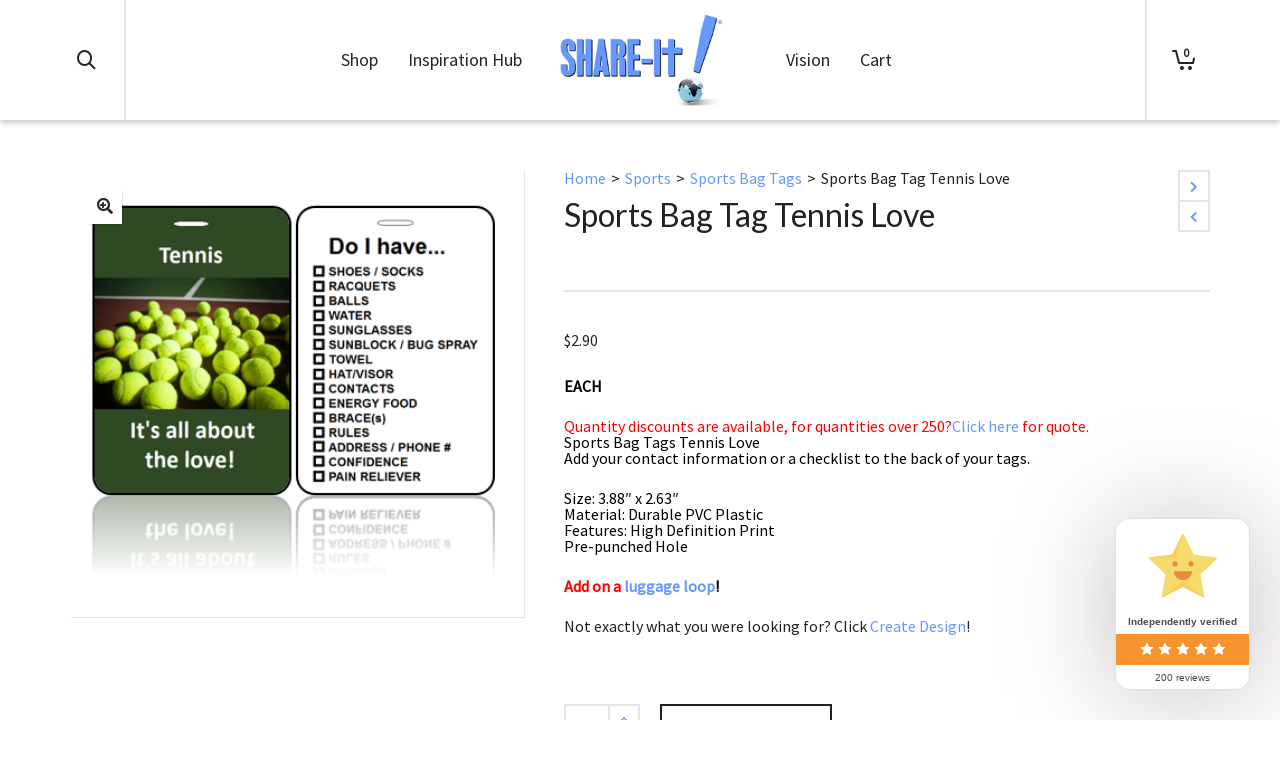

--- FILE ---
content_type: text/html; charset=utf-8
request_url: https://www.google.com/recaptcha/api2/anchor?ar=1&k=6LcHRZMUAAAAAL45UWiIS-yGEQgYrvnFnxV_6Y1G&co=aHR0cHM6Ly9zaGFyZWl0dGFncy5jb206NDQz&hl=en&v=N67nZn4AqZkNcbeMu4prBgzg&size=invisible&anchor-ms=20000&execute-ms=30000&cb=qfpizhrotu03
body_size: 48736
content:
<!DOCTYPE HTML><html dir="ltr" lang="en"><head><meta http-equiv="Content-Type" content="text/html; charset=UTF-8">
<meta http-equiv="X-UA-Compatible" content="IE=edge">
<title>reCAPTCHA</title>
<style type="text/css">
/* cyrillic-ext */
@font-face {
  font-family: 'Roboto';
  font-style: normal;
  font-weight: 400;
  font-stretch: 100%;
  src: url(//fonts.gstatic.com/s/roboto/v48/KFO7CnqEu92Fr1ME7kSn66aGLdTylUAMa3GUBHMdazTgWw.woff2) format('woff2');
  unicode-range: U+0460-052F, U+1C80-1C8A, U+20B4, U+2DE0-2DFF, U+A640-A69F, U+FE2E-FE2F;
}
/* cyrillic */
@font-face {
  font-family: 'Roboto';
  font-style: normal;
  font-weight: 400;
  font-stretch: 100%;
  src: url(//fonts.gstatic.com/s/roboto/v48/KFO7CnqEu92Fr1ME7kSn66aGLdTylUAMa3iUBHMdazTgWw.woff2) format('woff2');
  unicode-range: U+0301, U+0400-045F, U+0490-0491, U+04B0-04B1, U+2116;
}
/* greek-ext */
@font-face {
  font-family: 'Roboto';
  font-style: normal;
  font-weight: 400;
  font-stretch: 100%;
  src: url(//fonts.gstatic.com/s/roboto/v48/KFO7CnqEu92Fr1ME7kSn66aGLdTylUAMa3CUBHMdazTgWw.woff2) format('woff2');
  unicode-range: U+1F00-1FFF;
}
/* greek */
@font-face {
  font-family: 'Roboto';
  font-style: normal;
  font-weight: 400;
  font-stretch: 100%;
  src: url(//fonts.gstatic.com/s/roboto/v48/KFO7CnqEu92Fr1ME7kSn66aGLdTylUAMa3-UBHMdazTgWw.woff2) format('woff2');
  unicode-range: U+0370-0377, U+037A-037F, U+0384-038A, U+038C, U+038E-03A1, U+03A3-03FF;
}
/* math */
@font-face {
  font-family: 'Roboto';
  font-style: normal;
  font-weight: 400;
  font-stretch: 100%;
  src: url(//fonts.gstatic.com/s/roboto/v48/KFO7CnqEu92Fr1ME7kSn66aGLdTylUAMawCUBHMdazTgWw.woff2) format('woff2');
  unicode-range: U+0302-0303, U+0305, U+0307-0308, U+0310, U+0312, U+0315, U+031A, U+0326-0327, U+032C, U+032F-0330, U+0332-0333, U+0338, U+033A, U+0346, U+034D, U+0391-03A1, U+03A3-03A9, U+03B1-03C9, U+03D1, U+03D5-03D6, U+03F0-03F1, U+03F4-03F5, U+2016-2017, U+2034-2038, U+203C, U+2040, U+2043, U+2047, U+2050, U+2057, U+205F, U+2070-2071, U+2074-208E, U+2090-209C, U+20D0-20DC, U+20E1, U+20E5-20EF, U+2100-2112, U+2114-2115, U+2117-2121, U+2123-214F, U+2190, U+2192, U+2194-21AE, U+21B0-21E5, U+21F1-21F2, U+21F4-2211, U+2213-2214, U+2216-22FF, U+2308-230B, U+2310, U+2319, U+231C-2321, U+2336-237A, U+237C, U+2395, U+239B-23B7, U+23D0, U+23DC-23E1, U+2474-2475, U+25AF, U+25B3, U+25B7, U+25BD, U+25C1, U+25CA, U+25CC, U+25FB, U+266D-266F, U+27C0-27FF, U+2900-2AFF, U+2B0E-2B11, U+2B30-2B4C, U+2BFE, U+3030, U+FF5B, U+FF5D, U+1D400-1D7FF, U+1EE00-1EEFF;
}
/* symbols */
@font-face {
  font-family: 'Roboto';
  font-style: normal;
  font-weight: 400;
  font-stretch: 100%;
  src: url(//fonts.gstatic.com/s/roboto/v48/KFO7CnqEu92Fr1ME7kSn66aGLdTylUAMaxKUBHMdazTgWw.woff2) format('woff2');
  unicode-range: U+0001-000C, U+000E-001F, U+007F-009F, U+20DD-20E0, U+20E2-20E4, U+2150-218F, U+2190, U+2192, U+2194-2199, U+21AF, U+21E6-21F0, U+21F3, U+2218-2219, U+2299, U+22C4-22C6, U+2300-243F, U+2440-244A, U+2460-24FF, U+25A0-27BF, U+2800-28FF, U+2921-2922, U+2981, U+29BF, U+29EB, U+2B00-2BFF, U+4DC0-4DFF, U+FFF9-FFFB, U+10140-1018E, U+10190-1019C, U+101A0, U+101D0-101FD, U+102E0-102FB, U+10E60-10E7E, U+1D2C0-1D2D3, U+1D2E0-1D37F, U+1F000-1F0FF, U+1F100-1F1AD, U+1F1E6-1F1FF, U+1F30D-1F30F, U+1F315, U+1F31C, U+1F31E, U+1F320-1F32C, U+1F336, U+1F378, U+1F37D, U+1F382, U+1F393-1F39F, U+1F3A7-1F3A8, U+1F3AC-1F3AF, U+1F3C2, U+1F3C4-1F3C6, U+1F3CA-1F3CE, U+1F3D4-1F3E0, U+1F3ED, U+1F3F1-1F3F3, U+1F3F5-1F3F7, U+1F408, U+1F415, U+1F41F, U+1F426, U+1F43F, U+1F441-1F442, U+1F444, U+1F446-1F449, U+1F44C-1F44E, U+1F453, U+1F46A, U+1F47D, U+1F4A3, U+1F4B0, U+1F4B3, U+1F4B9, U+1F4BB, U+1F4BF, U+1F4C8-1F4CB, U+1F4D6, U+1F4DA, U+1F4DF, U+1F4E3-1F4E6, U+1F4EA-1F4ED, U+1F4F7, U+1F4F9-1F4FB, U+1F4FD-1F4FE, U+1F503, U+1F507-1F50B, U+1F50D, U+1F512-1F513, U+1F53E-1F54A, U+1F54F-1F5FA, U+1F610, U+1F650-1F67F, U+1F687, U+1F68D, U+1F691, U+1F694, U+1F698, U+1F6AD, U+1F6B2, U+1F6B9-1F6BA, U+1F6BC, U+1F6C6-1F6CF, U+1F6D3-1F6D7, U+1F6E0-1F6EA, U+1F6F0-1F6F3, U+1F6F7-1F6FC, U+1F700-1F7FF, U+1F800-1F80B, U+1F810-1F847, U+1F850-1F859, U+1F860-1F887, U+1F890-1F8AD, U+1F8B0-1F8BB, U+1F8C0-1F8C1, U+1F900-1F90B, U+1F93B, U+1F946, U+1F984, U+1F996, U+1F9E9, U+1FA00-1FA6F, U+1FA70-1FA7C, U+1FA80-1FA89, U+1FA8F-1FAC6, U+1FACE-1FADC, U+1FADF-1FAE9, U+1FAF0-1FAF8, U+1FB00-1FBFF;
}
/* vietnamese */
@font-face {
  font-family: 'Roboto';
  font-style: normal;
  font-weight: 400;
  font-stretch: 100%;
  src: url(//fonts.gstatic.com/s/roboto/v48/KFO7CnqEu92Fr1ME7kSn66aGLdTylUAMa3OUBHMdazTgWw.woff2) format('woff2');
  unicode-range: U+0102-0103, U+0110-0111, U+0128-0129, U+0168-0169, U+01A0-01A1, U+01AF-01B0, U+0300-0301, U+0303-0304, U+0308-0309, U+0323, U+0329, U+1EA0-1EF9, U+20AB;
}
/* latin-ext */
@font-face {
  font-family: 'Roboto';
  font-style: normal;
  font-weight: 400;
  font-stretch: 100%;
  src: url(//fonts.gstatic.com/s/roboto/v48/KFO7CnqEu92Fr1ME7kSn66aGLdTylUAMa3KUBHMdazTgWw.woff2) format('woff2');
  unicode-range: U+0100-02BA, U+02BD-02C5, U+02C7-02CC, U+02CE-02D7, U+02DD-02FF, U+0304, U+0308, U+0329, U+1D00-1DBF, U+1E00-1E9F, U+1EF2-1EFF, U+2020, U+20A0-20AB, U+20AD-20C0, U+2113, U+2C60-2C7F, U+A720-A7FF;
}
/* latin */
@font-face {
  font-family: 'Roboto';
  font-style: normal;
  font-weight: 400;
  font-stretch: 100%;
  src: url(//fonts.gstatic.com/s/roboto/v48/KFO7CnqEu92Fr1ME7kSn66aGLdTylUAMa3yUBHMdazQ.woff2) format('woff2');
  unicode-range: U+0000-00FF, U+0131, U+0152-0153, U+02BB-02BC, U+02C6, U+02DA, U+02DC, U+0304, U+0308, U+0329, U+2000-206F, U+20AC, U+2122, U+2191, U+2193, U+2212, U+2215, U+FEFF, U+FFFD;
}
/* cyrillic-ext */
@font-face {
  font-family: 'Roboto';
  font-style: normal;
  font-weight: 500;
  font-stretch: 100%;
  src: url(//fonts.gstatic.com/s/roboto/v48/KFO7CnqEu92Fr1ME7kSn66aGLdTylUAMa3GUBHMdazTgWw.woff2) format('woff2');
  unicode-range: U+0460-052F, U+1C80-1C8A, U+20B4, U+2DE0-2DFF, U+A640-A69F, U+FE2E-FE2F;
}
/* cyrillic */
@font-face {
  font-family: 'Roboto';
  font-style: normal;
  font-weight: 500;
  font-stretch: 100%;
  src: url(//fonts.gstatic.com/s/roboto/v48/KFO7CnqEu92Fr1ME7kSn66aGLdTylUAMa3iUBHMdazTgWw.woff2) format('woff2');
  unicode-range: U+0301, U+0400-045F, U+0490-0491, U+04B0-04B1, U+2116;
}
/* greek-ext */
@font-face {
  font-family: 'Roboto';
  font-style: normal;
  font-weight: 500;
  font-stretch: 100%;
  src: url(//fonts.gstatic.com/s/roboto/v48/KFO7CnqEu92Fr1ME7kSn66aGLdTylUAMa3CUBHMdazTgWw.woff2) format('woff2');
  unicode-range: U+1F00-1FFF;
}
/* greek */
@font-face {
  font-family: 'Roboto';
  font-style: normal;
  font-weight: 500;
  font-stretch: 100%;
  src: url(//fonts.gstatic.com/s/roboto/v48/KFO7CnqEu92Fr1ME7kSn66aGLdTylUAMa3-UBHMdazTgWw.woff2) format('woff2');
  unicode-range: U+0370-0377, U+037A-037F, U+0384-038A, U+038C, U+038E-03A1, U+03A3-03FF;
}
/* math */
@font-face {
  font-family: 'Roboto';
  font-style: normal;
  font-weight: 500;
  font-stretch: 100%;
  src: url(//fonts.gstatic.com/s/roboto/v48/KFO7CnqEu92Fr1ME7kSn66aGLdTylUAMawCUBHMdazTgWw.woff2) format('woff2');
  unicode-range: U+0302-0303, U+0305, U+0307-0308, U+0310, U+0312, U+0315, U+031A, U+0326-0327, U+032C, U+032F-0330, U+0332-0333, U+0338, U+033A, U+0346, U+034D, U+0391-03A1, U+03A3-03A9, U+03B1-03C9, U+03D1, U+03D5-03D6, U+03F0-03F1, U+03F4-03F5, U+2016-2017, U+2034-2038, U+203C, U+2040, U+2043, U+2047, U+2050, U+2057, U+205F, U+2070-2071, U+2074-208E, U+2090-209C, U+20D0-20DC, U+20E1, U+20E5-20EF, U+2100-2112, U+2114-2115, U+2117-2121, U+2123-214F, U+2190, U+2192, U+2194-21AE, U+21B0-21E5, U+21F1-21F2, U+21F4-2211, U+2213-2214, U+2216-22FF, U+2308-230B, U+2310, U+2319, U+231C-2321, U+2336-237A, U+237C, U+2395, U+239B-23B7, U+23D0, U+23DC-23E1, U+2474-2475, U+25AF, U+25B3, U+25B7, U+25BD, U+25C1, U+25CA, U+25CC, U+25FB, U+266D-266F, U+27C0-27FF, U+2900-2AFF, U+2B0E-2B11, U+2B30-2B4C, U+2BFE, U+3030, U+FF5B, U+FF5D, U+1D400-1D7FF, U+1EE00-1EEFF;
}
/* symbols */
@font-face {
  font-family: 'Roboto';
  font-style: normal;
  font-weight: 500;
  font-stretch: 100%;
  src: url(//fonts.gstatic.com/s/roboto/v48/KFO7CnqEu92Fr1ME7kSn66aGLdTylUAMaxKUBHMdazTgWw.woff2) format('woff2');
  unicode-range: U+0001-000C, U+000E-001F, U+007F-009F, U+20DD-20E0, U+20E2-20E4, U+2150-218F, U+2190, U+2192, U+2194-2199, U+21AF, U+21E6-21F0, U+21F3, U+2218-2219, U+2299, U+22C4-22C6, U+2300-243F, U+2440-244A, U+2460-24FF, U+25A0-27BF, U+2800-28FF, U+2921-2922, U+2981, U+29BF, U+29EB, U+2B00-2BFF, U+4DC0-4DFF, U+FFF9-FFFB, U+10140-1018E, U+10190-1019C, U+101A0, U+101D0-101FD, U+102E0-102FB, U+10E60-10E7E, U+1D2C0-1D2D3, U+1D2E0-1D37F, U+1F000-1F0FF, U+1F100-1F1AD, U+1F1E6-1F1FF, U+1F30D-1F30F, U+1F315, U+1F31C, U+1F31E, U+1F320-1F32C, U+1F336, U+1F378, U+1F37D, U+1F382, U+1F393-1F39F, U+1F3A7-1F3A8, U+1F3AC-1F3AF, U+1F3C2, U+1F3C4-1F3C6, U+1F3CA-1F3CE, U+1F3D4-1F3E0, U+1F3ED, U+1F3F1-1F3F3, U+1F3F5-1F3F7, U+1F408, U+1F415, U+1F41F, U+1F426, U+1F43F, U+1F441-1F442, U+1F444, U+1F446-1F449, U+1F44C-1F44E, U+1F453, U+1F46A, U+1F47D, U+1F4A3, U+1F4B0, U+1F4B3, U+1F4B9, U+1F4BB, U+1F4BF, U+1F4C8-1F4CB, U+1F4D6, U+1F4DA, U+1F4DF, U+1F4E3-1F4E6, U+1F4EA-1F4ED, U+1F4F7, U+1F4F9-1F4FB, U+1F4FD-1F4FE, U+1F503, U+1F507-1F50B, U+1F50D, U+1F512-1F513, U+1F53E-1F54A, U+1F54F-1F5FA, U+1F610, U+1F650-1F67F, U+1F687, U+1F68D, U+1F691, U+1F694, U+1F698, U+1F6AD, U+1F6B2, U+1F6B9-1F6BA, U+1F6BC, U+1F6C6-1F6CF, U+1F6D3-1F6D7, U+1F6E0-1F6EA, U+1F6F0-1F6F3, U+1F6F7-1F6FC, U+1F700-1F7FF, U+1F800-1F80B, U+1F810-1F847, U+1F850-1F859, U+1F860-1F887, U+1F890-1F8AD, U+1F8B0-1F8BB, U+1F8C0-1F8C1, U+1F900-1F90B, U+1F93B, U+1F946, U+1F984, U+1F996, U+1F9E9, U+1FA00-1FA6F, U+1FA70-1FA7C, U+1FA80-1FA89, U+1FA8F-1FAC6, U+1FACE-1FADC, U+1FADF-1FAE9, U+1FAF0-1FAF8, U+1FB00-1FBFF;
}
/* vietnamese */
@font-face {
  font-family: 'Roboto';
  font-style: normal;
  font-weight: 500;
  font-stretch: 100%;
  src: url(//fonts.gstatic.com/s/roboto/v48/KFO7CnqEu92Fr1ME7kSn66aGLdTylUAMa3OUBHMdazTgWw.woff2) format('woff2');
  unicode-range: U+0102-0103, U+0110-0111, U+0128-0129, U+0168-0169, U+01A0-01A1, U+01AF-01B0, U+0300-0301, U+0303-0304, U+0308-0309, U+0323, U+0329, U+1EA0-1EF9, U+20AB;
}
/* latin-ext */
@font-face {
  font-family: 'Roboto';
  font-style: normal;
  font-weight: 500;
  font-stretch: 100%;
  src: url(//fonts.gstatic.com/s/roboto/v48/KFO7CnqEu92Fr1ME7kSn66aGLdTylUAMa3KUBHMdazTgWw.woff2) format('woff2');
  unicode-range: U+0100-02BA, U+02BD-02C5, U+02C7-02CC, U+02CE-02D7, U+02DD-02FF, U+0304, U+0308, U+0329, U+1D00-1DBF, U+1E00-1E9F, U+1EF2-1EFF, U+2020, U+20A0-20AB, U+20AD-20C0, U+2113, U+2C60-2C7F, U+A720-A7FF;
}
/* latin */
@font-face {
  font-family: 'Roboto';
  font-style: normal;
  font-weight: 500;
  font-stretch: 100%;
  src: url(//fonts.gstatic.com/s/roboto/v48/KFO7CnqEu92Fr1ME7kSn66aGLdTylUAMa3yUBHMdazQ.woff2) format('woff2');
  unicode-range: U+0000-00FF, U+0131, U+0152-0153, U+02BB-02BC, U+02C6, U+02DA, U+02DC, U+0304, U+0308, U+0329, U+2000-206F, U+20AC, U+2122, U+2191, U+2193, U+2212, U+2215, U+FEFF, U+FFFD;
}
/* cyrillic-ext */
@font-face {
  font-family: 'Roboto';
  font-style: normal;
  font-weight: 900;
  font-stretch: 100%;
  src: url(//fonts.gstatic.com/s/roboto/v48/KFO7CnqEu92Fr1ME7kSn66aGLdTylUAMa3GUBHMdazTgWw.woff2) format('woff2');
  unicode-range: U+0460-052F, U+1C80-1C8A, U+20B4, U+2DE0-2DFF, U+A640-A69F, U+FE2E-FE2F;
}
/* cyrillic */
@font-face {
  font-family: 'Roboto';
  font-style: normal;
  font-weight: 900;
  font-stretch: 100%;
  src: url(//fonts.gstatic.com/s/roboto/v48/KFO7CnqEu92Fr1ME7kSn66aGLdTylUAMa3iUBHMdazTgWw.woff2) format('woff2');
  unicode-range: U+0301, U+0400-045F, U+0490-0491, U+04B0-04B1, U+2116;
}
/* greek-ext */
@font-face {
  font-family: 'Roboto';
  font-style: normal;
  font-weight: 900;
  font-stretch: 100%;
  src: url(//fonts.gstatic.com/s/roboto/v48/KFO7CnqEu92Fr1ME7kSn66aGLdTylUAMa3CUBHMdazTgWw.woff2) format('woff2');
  unicode-range: U+1F00-1FFF;
}
/* greek */
@font-face {
  font-family: 'Roboto';
  font-style: normal;
  font-weight: 900;
  font-stretch: 100%;
  src: url(//fonts.gstatic.com/s/roboto/v48/KFO7CnqEu92Fr1ME7kSn66aGLdTylUAMa3-UBHMdazTgWw.woff2) format('woff2');
  unicode-range: U+0370-0377, U+037A-037F, U+0384-038A, U+038C, U+038E-03A1, U+03A3-03FF;
}
/* math */
@font-face {
  font-family: 'Roboto';
  font-style: normal;
  font-weight: 900;
  font-stretch: 100%;
  src: url(//fonts.gstatic.com/s/roboto/v48/KFO7CnqEu92Fr1ME7kSn66aGLdTylUAMawCUBHMdazTgWw.woff2) format('woff2');
  unicode-range: U+0302-0303, U+0305, U+0307-0308, U+0310, U+0312, U+0315, U+031A, U+0326-0327, U+032C, U+032F-0330, U+0332-0333, U+0338, U+033A, U+0346, U+034D, U+0391-03A1, U+03A3-03A9, U+03B1-03C9, U+03D1, U+03D5-03D6, U+03F0-03F1, U+03F4-03F5, U+2016-2017, U+2034-2038, U+203C, U+2040, U+2043, U+2047, U+2050, U+2057, U+205F, U+2070-2071, U+2074-208E, U+2090-209C, U+20D0-20DC, U+20E1, U+20E5-20EF, U+2100-2112, U+2114-2115, U+2117-2121, U+2123-214F, U+2190, U+2192, U+2194-21AE, U+21B0-21E5, U+21F1-21F2, U+21F4-2211, U+2213-2214, U+2216-22FF, U+2308-230B, U+2310, U+2319, U+231C-2321, U+2336-237A, U+237C, U+2395, U+239B-23B7, U+23D0, U+23DC-23E1, U+2474-2475, U+25AF, U+25B3, U+25B7, U+25BD, U+25C1, U+25CA, U+25CC, U+25FB, U+266D-266F, U+27C0-27FF, U+2900-2AFF, U+2B0E-2B11, U+2B30-2B4C, U+2BFE, U+3030, U+FF5B, U+FF5D, U+1D400-1D7FF, U+1EE00-1EEFF;
}
/* symbols */
@font-face {
  font-family: 'Roboto';
  font-style: normal;
  font-weight: 900;
  font-stretch: 100%;
  src: url(//fonts.gstatic.com/s/roboto/v48/KFO7CnqEu92Fr1ME7kSn66aGLdTylUAMaxKUBHMdazTgWw.woff2) format('woff2');
  unicode-range: U+0001-000C, U+000E-001F, U+007F-009F, U+20DD-20E0, U+20E2-20E4, U+2150-218F, U+2190, U+2192, U+2194-2199, U+21AF, U+21E6-21F0, U+21F3, U+2218-2219, U+2299, U+22C4-22C6, U+2300-243F, U+2440-244A, U+2460-24FF, U+25A0-27BF, U+2800-28FF, U+2921-2922, U+2981, U+29BF, U+29EB, U+2B00-2BFF, U+4DC0-4DFF, U+FFF9-FFFB, U+10140-1018E, U+10190-1019C, U+101A0, U+101D0-101FD, U+102E0-102FB, U+10E60-10E7E, U+1D2C0-1D2D3, U+1D2E0-1D37F, U+1F000-1F0FF, U+1F100-1F1AD, U+1F1E6-1F1FF, U+1F30D-1F30F, U+1F315, U+1F31C, U+1F31E, U+1F320-1F32C, U+1F336, U+1F378, U+1F37D, U+1F382, U+1F393-1F39F, U+1F3A7-1F3A8, U+1F3AC-1F3AF, U+1F3C2, U+1F3C4-1F3C6, U+1F3CA-1F3CE, U+1F3D4-1F3E0, U+1F3ED, U+1F3F1-1F3F3, U+1F3F5-1F3F7, U+1F408, U+1F415, U+1F41F, U+1F426, U+1F43F, U+1F441-1F442, U+1F444, U+1F446-1F449, U+1F44C-1F44E, U+1F453, U+1F46A, U+1F47D, U+1F4A3, U+1F4B0, U+1F4B3, U+1F4B9, U+1F4BB, U+1F4BF, U+1F4C8-1F4CB, U+1F4D6, U+1F4DA, U+1F4DF, U+1F4E3-1F4E6, U+1F4EA-1F4ED, U+1F4F7, U+1F4F9-1F4FB, U+1F4FD-1F4FE, U+1F503, U+1F507-1F50B, U+1F50D, U+1F512-1F513, U+1F53E-1F54A, U+1F54F-1F5FA, U+1F610, U+1F650-1F67F, U+1F687, U+1F68D, U+1F691, U+1F694, U+1F698, U+1F6AD, U+1F6B2, U+1F6B9-1F6BA, U+1F6BC, U+1F6C6-1F6CF, U+1F6D3-1F6D7, U+1F6E0-1F6EA, U+1F6F0-1F6F3, U+1F6F7-1F6FC, U+1F700-1F7FF, U+1F800-1F80B, U+1F810-1F847, U+1F850-1F859, U+1F860-1F887, U+1F890-1F8AD, U+1F8B0-1F8BB, U+1F8C0-1F8C1, U+1F900-1F90B, U+1F93B, U+1F946, U+1F984, U+1F996, U+1F9E9, U+1FA00-1FA6F, U+1FA70-1FA7C, U+1FA80-1FA89, U+1FA8F-1FAC6, U+1FACE-1FADC, U+1FADF-1FAE9, U+1FAF0-1FAF8, U+1FB00-1FBFF;
}
/* vietnamese */
@font-face {
  font-family: 'Roboto';
  font-style: normal;
  font-weight: 900;
  font-stretch: 100%;
  src: url(//fonts.gstatic.com/s/roboto/v48/KFO7CnqEu92Fr1ME7kSn66aGLdTylUAMa3OUBHMdazTgWw.woff2) format('woff2');
  unicode-range: U+0102-0103, U+0110-0111, U+0128-0129, U+0168-0169, U+01A0-01A1, U+01AF-01B0, U+0300-0301, U+0303-0304, U+0308-0309, U+0323, U+0329, U+1EA0-1EF9, U+20AB;
}
/* latin-ext */
@font-face {
  font-family: 'Roboto';
  font-style: normal;
  font-weight: 900;
  font-stretch: 100%;
  src: url(//fonts.gstatic.com/s/roboto/v48/KFO7CnqEu92Fr1ME7kSn66aGLdTylUAMa3KUBHMdazTgWw.woff2) format('woff2');
  unicode-range: U+0100-02BA, U+02BD-02C5, U+02C7-02CC, U+02CE-02D7, U+02DD-02FF, U+0304, U+0308, U+0329, U+1D00-1DBF, U+1E00-1E9F, U+1EF2-1EFF, U+2020, U+20A0-20AB, U+20AD-20C0, U+2113, U+2C60-2C7F, U+A720-A7FF;
}
/* latin */
@font-face {
  font-family: 'Roboto';
  font-style: normal;
  font-weight: 900;
  font-stretch: 100%;
  src: url(//fonts.gstatic.com/s/roboto/v48/KFO7CnqEu92Fr1ME7kSn66aGLdTylUAMa3yUBHMdazQ.woff2) format('woff2');
  unicode-range: U+0000-00FF, U+0131, U+0152-0153, U+02BB-02BC, U+02C6, U+02DA, U+02DC, U+0304, U+0308, U+0329, U+2000-206F, U+20AC, U+2122, U+2191, U+2193, U+2212, U+2215, U+FEFF, U+FFFD;
}

</style>
<link rel="stylesheet" type="text/css" href="https://www.gstatic.com/recaptcha/releases/N67nZn4AqZkNcbeMu4prBgzg/styles__ltr.css">
<script nonce="ZT6UaWkraZZPWI5QojH04g" type="text/javascript">window['__recaptcha_api'] = 'https://www.google.com/recaptcha/api2/';</script>
<script type="text/javascript" src="https://www.gstatic.com/recaptcha/releases/N67nZn4AqZkNcbeMu4prBgzg/recaptcha__en.js" nonce="ZT6UaWkraZZPWI5QojH04g">
      
    </script></head>
<body><div id="rc-anchor-alert" class="rc-anchor-alert"></div>
<input type="hidden" id="recaptcha-token" value="[base64]">
<script type="text/javascript" nonce="ZT6UaWkraZZPWI5QojH04g">
      recaptcha.anchor.Main.init("[\x22ainput\x22,[\x22bgdata\x22,\x22\x22,\[base64]/[base64]/[base64]/bmV3IHJbeF0oY1swXSk6RT09Mj9uZXcgclt4XShjWzBdLGNbMV0pOkU9PTM/bmV3IHJbeF0oY1swXSxjWzFdLGNbMl0pOkU9PTQ/[base64]/[base64]/[base64]/[base64]/[base64]/[base64]/[base64]/[base64]\x22,\[base64]\\u003d\x22,\[base64]/w4EAw5rDuMKUw6xibkfDmsK1IwHCmcKewq50fyxPw7N1LsOnw5DCr8OoH1QSwoQRdsOawpdtCQJAw6ZpUk3DssKpRiXDhmMMc8OLwrrCl8OXw53DqMOyw7Nsw5nDqsKmwoxCw5rDhcOzwo7CscOFRhgEw4bCkMOxw7PDrTwfGT1ww5/DssOEBH/Djm/DoMO4dVPCvcOTbsKYwrvDt8Oyw5HCgsKZwqNHw5MtwpF0w5zDtmDCh3DDokXDmcKJw5PDrgRlwqZLQ8KjKsKqIcOqwpPClsKNacKwwpVlK35LHcKjP8O0w7IbwrZ6R8KlwrA2WDVSw6B1RsKkwo8ww4XDpXhbfBPDnMO/wrHCs8ONFS7CisOlwoUrwrEFw45AN8OIV3dSHcOQdcKgIMOaMxrCi3shw4PDkFoRw4BRwpwaw7DCslo4PcOfwqDDkFgcw6XCnEzCtsKsCH3Du8OjKUhBR0cBIcKfwqfDpV3CncO2w53DgH/DmcOidBfDhwBzwrN/w75LwpLCjsKcwowaBMKFeQfCgj/CnzzChhDDtl0rw4/DmMKyJCIww5cZbMOAwo40c8OIb3h3bMOaM8OVTcOKwoDCjF3Cqkg+BsOeJRjCm8K6wobDr2BmwqptK8OSI8OPw4TDkQB8w4fDmG5Ww4vCgsKiwqDDmMO+wq3CjXXDmjZXw6DCuRHCs8K/OFgRw7DDhMKLLl/CjcKZw5UrCVrDrkHCvsKhwqLCqzs/wqPChAzCusOhw5wwwoAXw5LDkA0OFcKPw6jDn0IZC8OPT8KFOR7DosK8VjzChcKnw7M7wroOIxHCiMOLwrMvb8Ohwr4vR8O3VcOgDcOSPSZhw4EFwpFJw7HDl2vDhxHCosOPwpjClcKhOsKpw7/CphnDmMOGQcOXamUrGy8gJMKRwr3CghwJw5/CrEnCoDDCqBt/wprDr8KCw6dUCGstw7LChEHDnMK1Jlw+w5huf8KRw7U2wrJxw6vDhFHDgER2w4UzwpwTw5XDj8O2wq/Dl8KOw443KcKCw5PCsT7DisOqR0PCtVDCpcO9ETrCk8K5anPCgsOtwp09GjoWwo3DuHA7W8OtScOSwr3ClSPCmcKzY8Oywp/DoBlnCTHCiRvDqMKgwo1CwqjCqcOqwqLDvzDDiMKcw5TCvD43wq3ChzHDk8KHDDMNCSnDkcOMdhbDisKTwrcQw4nCjko5w65sw67Cng/CosO2w5PCk8KSNcOjPsOAFcO0DsKdw695ZsOdw6/Ds1RPCsOuIMKFS8OjEsO1Ly3CnsK2woc0UCDChwrDhMOPw5XDiRlJwowVwpjDsi7Ct04JwpHDicKow5jDplh2w69JP8KBMsKJwotDesKPGn0tw63CnAzCicKMwqIBLcKbPT4gwqYAwoIhPSPDhi8Ww7oow4lUw6TCmV/CjV1lw6/DrSkqOETDlG50wrLCm3DDrkbDiMKQbHYow5vChS7DojLDpsKVwqbCqcK8w5lFwqFwI2HDs31rw5PCo8KuOcKIwpzCr8KawpI2LcOtMsKdwoxlw6srZSl5cjrDtcKZw7/DnSzCp1/[base64]/woIYJibDoDoAPcOnwrTDulAyw7PCl8OGHkIswrXDqsOWw5TCpsOpdR5wwr8MwofCpx4+VjPDvzLCv8OXw6zDrwtNKMKCAMOEwrvDjnDClk/[base64]/DqB7Cn8OdTWx4wqRjKUDDs8KyAMKHw4dXw4Rrw5nDvcKlw4RiwqfCrcOqw7nCr2ZcdSfCqMK4wpfDlmZOw5ZTwrnCv2RWwp7Cl2/DicK9w4VWw5XDmcOOwrMgb8OsOcOXwrbDhMKIwq1GdXAYw4dww53ChBzCmjBaSxIaFFnClsKxecKQwotfFcOne8KUaTJiRsOWBTM+wrR5w7UQR8K3fcODworCjlPChiciMMKpwrXDpz0MVsK3JMOOWEE4w6/[base64]/CpV1XFsO1WiEWaMKHw5rDuMOYw6fDqnkdecK/M8KONcOxw7cPBcOFCMKJwo/DvX/Cg8O0wqdzwp/Cqx8dJUXCksKVwqkjHkEPw5Fmw68Lc8KUwp7CvVoLwrg6PwLDuMKCw7hMw7vDssKxWcKHa3FCCAtkUcOIwq/[base64]/w7fDvMK3DMKawqnDhF/ClsO2w6LDj3nDomDClMKeNMOGw4kZZTdQw448URk+w5DCuMOPw4PCiMKWw4PDhcKYwqp5WMOVw73CqMOQw7YGbSPCgnksKAcYw512w6JmwrfCqVrDvjgCVCXDqcO/fW/CixXDk8K4NgvCtcOAwrbCgsO9GBppZlcvAsKRw7pRAkLDlyEOwpLDnRp0w5Eiw4fDqMOqK8Kkw5TDi8KKX3/ChMOEWsKywr9Bw7XDk8KCMDrDtVlBwpvDkFIDFsO7Uxcww5PCmcO5wo/DsMKKGynCgyE2dsOXA8OoN8OAw4BKLQvDksOqw5vDmsOgwprCtcKOw50ADsO/wo7Dn8O3YxTCusKNT8Osw5xmwr/CnsKiwqkpLcOyHsKCwqwhw6vCksKcWyXDnsKlw7XCvikvwo5CZMKSwqRHZVnDuMKTFkhPw7HCtXtKw67Cp3vClhXDqzHCsyNywqbDpMKYwrLCgsOdwqsmQMOiY8KXYcKDEmnChMK5MShFwo/DnSBNwqsYZQkbPmgswq3DlcOPw6fCo8Krwqhpw5sQQ2U/wpptZhPCk8Kfw43DgsKWwqTDlwfDqkkvw5/CpMOYPsOAZErDkU7DnR/CrcK6GBkhZkPCuHfDlsKswoRTQB5cw5jCh2c4RFLDsl3DgwNUTwLDnsO5DMOTE01RwohbBMKtw4o0UFw/ScOyw5LCpsKQCxFLw6XDv8KZCVMJCMO6C8OLLirCkXMfwpjDlMKHwp1ZLxDDlcO3JsKRQ0zCkDrDhcKnZg1TEhLCusKGwrEpwoA/[base64]/CoMOWw41XFsOlBzB3w6HDhcOIW8KFSMKuZsOwwq0ywrjCiSImw4ZTFRo+w7rDjMO3wpnCgG9UZMOSw7/DncK5RsOhBMOLfxwcw79Hw7bDksK4w4TCuMO9NsKywr91wrxKZ8OGwpTCl3FyZsKONMOnw448AyfCnWPDq1DDnRLDi8K6w7N4w4jDrcO9w7VsHC3Cun7Dvwdewo4GanzCoVXCucKiw5F+Bwc0w43CscO3w5jCrsKaGCAFw4Uuwp90KQR8eMKtfR7DlcOLw7/CqsKBwp3DqcOIwrTCvRfCrcOvFTfCmiMLA2VswonDsMOwM8KrLcKpCEHDoMKTw5EBXsKWJWJuSMKOS8K1aCTCmkbDrMOowqfDrsOXW8O5wqrDksK0wq3ChHYLwqEbw7gMYEA+QVxPwobDi3DCuybChRPDgQzDrmfDkA7DjMOLwpgnAkbCk0JiA8O0wrc+wo/DkcKfwpokw505DMOuEsKGwrJpBMK+worDpMK/wqlLwoIpw68zw4UTEsKgw4EWNxnDtUAOw6jDsUbCpsOPwokpOFbDvzNmw7VMwoU9AMOScMOawqcKw6Jww4wJwqVyIBHDmSjDm3zDqUtAwpTDl8KaTMOEw7XDv8K/wqbDrMK3wo3DpcKOw5LDmsOqPm1YWkhTwpzDjUl5WcOeDsO4J8OAw4MvwpvDsjt+wq4Kw59IwpB0b28rw49QDF0ZIcKzE8OUPFMtw4HDtsOQw4DDqRwza8OLQBjCtsOGNcK3Z0/ChsO2wowJJsOhRcKzw6AKW8OPNcKVw54xw41vwq/[base64]/DuETCk8OrCDJGGWwVw7HDk2tcA8K7wqRbwr4lwrHDkWTDrMOoD8K9ScKWAMOBwos/w5sxdWE6D0Vnw4Mvw78aw7ZgQTfDtMKFVsOKw71awqjCt8K1w6LCtWBRwonCocOge8Kmwq3Ci8KJJ03CqF/DsMKHwp/DvsKLRsOROCbCncO6wrDDjyjCnMOXES7CvcK9XmwUw4tvw4XDp3LDj0PDsMKuw7g1Wn7DmGnCrsK6QsO8CMOgFMOOPyjDg1kxwpd9ZcKfRxx/bVQdworCnsK6SkfDnMO8w4vDscOOH3MjX3DDhMOVXsODfRsKIm9fwp3Ci0FFwrfCucOGCFU9w6DCqMOwwqlhw71awpXCmnk0wrFHCWlRwrPDmcOawpDChX/ChkxrY8OmBMOlw5LCtcOmw7M3RUhwZB1MZsOCTMKpDMOTD1HDkMKGesOkO8KfwoHDvTnClhw6fkInw5jCrcOIDFPDk8KhL0jCt8KzSwHDuifDnm3DkQjCu8KCw68cw6DDl3RMd3vDkcOSJsKBw69Ccl3CqcKeGn0/wrE9OxgqDUsWw6bCvsO+wqZswprCl8OhAsOYJMKKeDTDjcKTLcOHFcONwo5nRAfCncO4PMOxAsKvwrBhbjFewp/Dr1ZpP8KIwqrCksKnwpNywq/CsC14GQRCccKWBMKMwrkawoEgP8K0Tmsvwo/CrF/[base64]/[base64]/Co01mwr4PRlYhU8K/wobDpnrDmQ4ww4nCrxnCpsOtbsKAwpx3wpnDhMKcwrQQwoTCk8K8w5FFw4VpwojDncO7w47CgjDDt0rCmsOeVRjClsKJVcOCw7LCpHzDgMObw7xTVMO/[base64]/DvcK4Fy3DgsK/LsKpQMOiM2Zqw4DCvXvDhBEhw4XCicOkwrUBM8OmDwByDsKQw6AwwrXCtsO9GsKFWTZ/[base64]/[base64]/CnVLDhMO7T8KyTwvCusKjw63DksK1wpjDpngUfXRybcKuCHt8wpdFfsOqwrNiAXZAw5nChRwOARBuw6/DjMOfBsOkw6dqw6xrwoUwwrLDg1BWJy9mKzRwJXbCqcO2ZRsMP0rDh23DkhDDpcOWM0VROlcyVMKZwpzDokdTP0MTw4LCpsO4MsOcw5YxQcO+F3MVHnHCrMK/BDDDlzZmT8KVw4jCnMKvG8KbD8OOMS/Dh8O0wrjDsjfDkU5DQsO+wq7Do8KKw60Yw7ABw4DCmFDDli9oNcOMwoLCoMKLLxZfQMKxw6BgwpvDu0nCg8KCTUNNwoUXwp9ZZsObYgEIYcOCX8OLw7PCmFlIwr1Bw6fDrzsDwo4Hw5nDvcK/X8K/w7LDpgldw6VsMzs0wrbDtMK6w6XDp8KCU0zCuFzCncKYOyE4LV/DuMKcPsOQCxNrZR83F17DicOSB3YyDUxtwq3DpSDDucKMw5Vawr7CsHg/[base64]/ChcK8G8OODsOtMSzChMOpw74fwoU5w41AXyzDoDHCiDorHcOoDCvDtcOONcOEcC3ClcKeF8K4AQfDuMOid13DqT/DqcK/MsKqJxnDosK0XGERdnhfXcOPASNQw44OXsKBw44dw5TDmFwuwr3ClsKgw7XDqMKHL8KsKy88L0kYaw3Cu8OEYH1+NMKXTmzCsMKqw7TDlnoww5LDisOyYApdwoIkKcOPS8OAQG7CqcK8wphuJHnCmcKUbsK2w45gworCgUzDphXDvCwMw50Nw7jCicOBwooic3zDisO/w5TDmihRwr7DvMKeA8KGwobDpxPDjcOGwq3CgMKkwoTDr8OHwqzDhXnDmsOuwqVAZz1pwp7CkcOIw6DDtRQgfxnCoWNlfcKwd8OGw6/DlsKtwqVWwqVUUsOjdTLCty7Dq0TCg8KGOsOywqJyMMOpZ8K6wrDCqMO/RcOnbcKTw5zCimwNCMKSTTzCpUTDqXzDgEMwwo1VA1LDj8Kvwo3DocKrAsKnLsKFTcKhSMKAHHl5w4gIV0o+wr/CoMOMHjzDrcKmEMOgwok3wot1WsOMwr7DscK5JcOBGyDDkcKdPihRb2/[base64]/CuDbDgHbCpzfDk8O5wodiwrvCgGYmK8K7difDgRRpBCXCsjfDi8OHw6bCu8OEwoXDrA/[base64]/ChE8UwrTDqH41RMK4LcKBeMKsVMKTw44LNMOFw4ccwqPDoiRHw7MFKsKtwpQaChV5wrgQAG/DiGh3w5pRDcOPw7jChMKhAmd+wqlBURPCig7DrcKsw6UPwqpww4/[base64]/CtkFtccOtZcO+dHVnw6nDr8OENMORw49BdXPDvll+bWrDqsOVw4bDinLCnAvDm2/Cp8O/My11TcKUT3xfwr0fw6DDo8OgMcOAL8KhL3xgw7fCvioTB8KiwofCrMKbecOKw5vDjcOTGngiO8KFQcOEw7bDoCnDscKZLF/[base64]/CssOFAsKxYHQLw4zCuDvDqj7CtQFCw7MOBsOIwobCh0wbwok5wq5tbcKowqoJAXnDkC/[base64]/wpvDpEzCmsKKw43DusKuwohtwqLCvcKfXzLCijZWMGLDvTBawox/BVLDpQbCnsK+fCfDqcKGwoRFMCBDDcORK8KKwo/DocKfwrLCmHoDURHCpsOVDcK6wqJITUfChcKkwpXDvCIyVDTDg8OGVsKawrHCkC0dwohDwoLCncOCdMOuw6HDnV3Cl2E4w4/DiCphwrzDt8KUwpfCosKaRMO/wpzCpEbCj1LCnUlQwpPDklLCmcKNHmQsBMOjw7jDti5+JzHCgMOnVsKwwqTDmm7DkMOOKsO8K39IR8O7DsO8fg8eX8O6AMK7wrPCo8KiwqTDjQtuw6R0w73DosOcIMKMc8KVTsOzBcOIJMOow6PDuz7CvFfDhlhYC8K0w5/CpcOUwqzDiMKEXMOmw4DDigkLdQfCsh/Cn0JkA8KOw4DDhwHDgUMYTMOGwp5nwoBIXQbCkk4cE8KwwoTCicOOw4FKMcKxHMK6w75UwqI+wonDqsKwwpINbmfCk8KDwpshwrMcCcOhWsO7w7PDqgspT8OMHcKgw5zCmcOFRg9rw4nDpSzDpi3CtStCH0EMGwHDnMO4KFcvwqnCtx7CjlzCuMOlwp/[base64]/DoDtTwr/ChsK8w61Mw4FiRcKffTAsJmVPD8OYEsKnwoxLbDHCgcOKZF3CtMODwojDlcKCwqtcVcKmMMKxAcOxdnk9w5gsMDrCjcKLw4ojw70AWyJiwo/DnRbDq8Orw40vwq5dHcKdPsO8wp9zw5Vew4HDukzCo8KMaBFswqvDgC/Cl3LCpFfDp1LDlz3DoMK/woFWK8O9U3kWecOVTMKMLG5aPRzCrBbDtcO0w7jCkDMQwpA3R1lhw7lLwrYQwrPDmWTCrXkaw78iWjLCgMKTw6nDgsO3CH4GZcOONiQvwo9gNMKae8OCJsK/[base64]/f1U+OyPCmcOCU8OmYgpVwqJxTcOyw5U9TsKWw6U/[base64]/CosOpNB4Sw7BabsKtwrjDmRnCtknCvMO8MxDDjMO/[base64]/DjEQ+wo0jKsKgYU7CpQl/wr4vwqTClxHDucO5w7V5w68nw40CeyzDqsOJwphfUEZFw4HCix3CjcOaA8OpV8OEwprDljB5IDJ9UhHChUPDkAzDu0vCuHAwfhYndMKWHD7ChH7CgjPDv8KUw6rDscO/NcO7wogXO8KZE8ObwpLDmWXCihxyL8KHwrhHBXtNcXMCJcOgT2rDssO8woc4w54KwodBOXHClA7Cp8Ocw7/CqHArw4nCrHx1wp3DvQHCjSAlNR/DssKww7XDt8KYwppnw73DuRbCksOcw5zCnE3CuzPCg8OFURVtNsOowrBdwqfDmWFQw49ywpdNKsKAw4A1UizCq8OCwq97wo1JYMOdP8Ozwo4Pwp8mw5JGw4DCuyTDisO/[base64]/Dg8KxcCo9wqllX8O6cUbDmcOvSkdYwpfDlMOCAm9baMKXwpRSbxFFB8K6O3HCqU/[base64]/DpcOew4jCt1XDhsK2wpdfS8Kjwp0qOMKfVDfCilZCwpdVFVvDngrDig/[base64]/[base64]/w5jDtxXCpxY0wp4Vw5rCrMKDwrjDocKKw5DCignDp8OQKVc6TiVCwrfDtjfDjcKpYcODB8ODw77CmMOtGsKIw6zCt3bDmsO0QcOrZBXDkBc8wqhuwpE7EsK3w73CsQF4woNJFG1kwr3CtH/DncKcYcOuw4TDkS4pdg3DoidtTkDDpltQw5cOTcKQwodHbcKuwpQ6wpccOMK4HcKNw4HDpMKBwrYwJGnDoFnCiC8BX0E3w643wovCp8OEw7QbU8O+w7XCtx3DnD/DkUXCucK3wphIw6/[base64]/Ds3x6fWfCgMOTc8Osw5LDtCDCksO8wrLCjMKTWV1mW8KfwrI1wpjCtsOywq/[base64]/DuG44EsKXJsKaeMKJwpx5w6QpwpxFw5xBQF0abzLDqVgYw4TDtsO5Ii7DjjHCksOZwpB8wpTDlkjDlMOkE8KdHEcIH8KTWMKqMiTDhmXDtwhFZsKFw4/Dr8KOwo3ClCLDtcO/wo3DhUbCrQpKw5Enw5o1w7Nkw73CuMO7wpXCicOzw5d/WAMtc3bCisOtwq9UU8KKQHwKw7s9w7LDmcKjwpZBw5JbwqrDlcOSw53CgsOzw70lOVnDtxXDqwUQw4wWw5FPw4nDhl0RwrMZesKpUsOYwoLCgApMfMKJPsOpw4Z/w4VWw6JKw6fDuQE9wox2PBAeNMOMQsO8woHDj1waW8OmGmZYKEpXFxI/wrrDucKow413wrQXVgBMdMKvw4U2wq0ow5PDpB93w5rDtEEDwojDhxMrNlIuVFspZARNwqYDRMK/XsOyKhDDo0fCgMKKw7MQejDDnl9mwr/CvcKvwr3DtMKPw4fCrcOSw7tfw6DCpyzClcO1YcOtwrpHw6V0w6RWP8O5SnbDuxJ/w5nCl8OoR3/CjQdfwoQVRcOxw4nCnRDCtsKCTFnDv8O+a1bDuMODBAzCrzvDr00cTcKpwr98w6/[base64]/CuHbCtcOxwrHDrlvDigfDqsK3LMOrwp0JeMKTRMKoSw3DjsKKwrzCv3tHwonDjMKEdxDDksKUwqrCsy/Ds8Kkf2sYw4FhCcOLwpMYw67Dux7DphIcZ8ONwq8PH8KJT2bCoDZNw4PCg8O5eMOQwrTCoHPCoMOTJBnCtx/DncOBCMOoWsOvwo/DocKHL8K3wrLCg8Kpwp7ChiXDqsO7L3lQSBXCmkl7wpN5wrgowpfDpHheCsKcfcOsUsOwwoo1ZMOgwrTCvcKZeRvDosKUw7QzA8KhUk1rwo9gHMO8SAkdT0AOw6E7TT5HS8OSeMOlUcOmw5fDvMOwwqc8w6UuMcOJwpZ/VHQ9wpnDsFknGMKzVEYKwrDDn8Kvw7t5w7jCusK2WMOAwrTCuwnDksO/d8OGw6/Dm2rCjSPCucOdwps9wobDq23CicOfDcOmGFrCl8OER8KRdMK9w48dwqlnw5UdPX/CsULDmRjCtsOJUh1JVHrChXcww6omOyXDusKjXCk0DMKYw7ZFw7TCk3zDlsKGw4p7w4fCkcO0wpV5B8OKwoxuw5nDgMOxcXzCohPDksOIwpFDSCHCqcOIFyzDhcOlYMKDWidoasKCwr/DtMKtFULDjsOUwrEJRhXDksOjcTDCvsOuCA3Dv8KKwp9ywpzDhFXDtXdew6kbKsOywr9Zw4NlLsOPckYQTEsReMOjYn41d8Oow7stXGHDmEPCoToAVDQqw6XCrcKEE8Kmw7tsPMKZwrMmWT3CuW3CnkB+wrg0w7/CnVvCp8K5w7jCnCPCi1HCvB8Df8O0YsOhwqEcY0/DpMKwEsKKwrLCuDEUwpLDjMKZXnNawqcfUsKOw71pw4nDtgrDoGjDp1jDgxwyw5MeCS/ChVLDnsKcw4VCUSLDo8OiNT0ew6DChsK7w43DnUtEV8Kfw7cNw5I2YMORccObV8K/[base64]/[base64]/fibCsTXClMKWHxPDhcKIfcOJLwLDh8KLBDMOwo7DssKJIsKFHGPCuSHDj8Kuwr/DsHw+WVogwqwNwo8Sw7fCt3DDrsKIwo/CggFTH0BMwrMfVTkWbW/ChcORK8OpZHFeQyDDnMKOZWrDm8KnKnDDuMOtesOswq9/[base64]/LMKJKcOLZAHDgU0CLcKZw7ICf8OkwqEjUcKywqjCvmQmdGpEIQ8CHcKBw4rDoMKZR8Kww7RXw4HCpBjCpCZKw7PDnnrCkMK4wokdwrbDsULCtk1pwpY/w6vDkhcjwoc+w4TCmUzCkSpWKj9XSCJ/wqLCpsO9FcKGQBMOY8OCwqHCmsO+w6zCvsOWwrUuLQfDjDEBw70XRMOBw4LDsEzDnsKKw70lw6fCtMKHRjfCusKvw6/Dh2cLLnDCrMOLw614Ck1ya8KWw6LDiMODC3cUw6zCk8O/[base64]/DhVRQXXxPw75uC8K/woYNwp7DuB4aP8KJPCRaZ8OcwojCt3FhwrtwAl3DhSvCnyrCjmbDr8KRdsOlwo8nDBxEw59iwqh+wppiFwbCicO3eyLDnRZHDMKuw4fCugBkUlfDuyjCmMOIwooJwoskDQJ8YcK/[base64]/ChMO5wpsyaMKUw6bCql3DkWpTwp8Dw6p/[base64]/Dg8OEEjp8f8KmR8KFw7wzw57DvcOYw6J1PykMDFRtNcKQasKve8O0BhnDombDo1rCinBILTInwrReGkPDqlpPA8KFwrYrWcKtw5NTwohkw4PDjsK+wrzDjGfDqE3CrTwvw6Rxw7/DjcOlw5vDuBcawrjDlGDCnsKFw7IRw7vCpEDClyZVbUAvFy/CmcKFwppQwp/DmCjDosOgwogew4HDssKsI8KVC8OKDRzCrRYjw7TCl8Onw5LDnMOqHcKqegcxw7R1ORnDgcKpwpszw4PDilXDmXPCg8O1fcOmw7kvw65UUhHClxzDgytiLDnCtlTCpcK+ATnCjlBSw4LCtcO1w5bCqDVPw4BHI3XCoQ4Ew4jDr8KWWcO+TiM2NETCtD/DqcODwo7Dp8OSwr7DoMO6wox8w67CnMO+ZR84wrJMwr7CuGnDg8Ohw41eVcOlw7AuGMKOw7hww4grLhvDhcKyBcOMecOuwqLDucO2w6ZocFUkw63Dhk5BQnbCo8ONNTlDwr/[base64]/DucKHwr89w7zCj3Evw4xIWsKMfmjDhHtQwrtUwqJ0FAHDjAhlwrcBc8KTwq45L8KCwqkxw6wITsK4bigSGsKeH8KgYUYtwrBGZ37CgsOCBcKrwrrCqQLDpEDCjMOFw4jDpQZNa8Oqw6vCmcOIYcOkw7x6w4XDkMOzXMK0bMOSw67Dj8O/IhEEw70VeMKBNcObwqrDuMO5PGVVYMK1MsOCw6tUw6nCvsOSJcO/f8KiQjbDlsK1wpQJScKNCxJbP8O+wrd+wpsAWcOZH8Olw5tEw7UWwofDt8O4AnPDv8O3wrQfMSXDncO+UcOFaFTCjBfCrMO5T389HcKuMMK3Kg8HJ8O/[base64]/w4DDhRHDhMO5Q3zDulhiwoHCriJHRB7DhBJlw43DlGQmwqfClcOww7PDvS3CvRDCgmJ5SCkww5vCjRIYwpzCucOcwpzCsnEbwqIbOw/ClRVuwpLDm8OMBg7Cv8OvTg3CrFzCkMKrw7nCssKMwqPDscOKeE/Cg8OqGg4rLMK4wrvDnQY+aFgtRcKuL8K7VH/CpGbCnsOpYD/[base64]/CqQDCnsOweFZwGT/DssKcw4Uew79wXgLCncOTwpPDq8Obw7DCp3TDocOSw6YawrrDpsKww4FpCSzDtcKKcMKrZMKIZ8KAOcKNXcKSdBp/Y0DCj0fCvMOkTWXDucKgw7fCn8OLw5fCuQbCtjsbw6XCv3AoQw3Ds14mwqnCiWHDlgIqIgrDriV/FsK2w4s8KHLChcOGK8K4wrbCgcK+w7XCksOtwr8dwoBawpbDqScDMX4EGsK5woZIw5RhwqgbwqDCq8OTO8KEIsO9YWR0TFwEwrBXAcKzUcOOQsO9woYOw4E9wq7CqjR5DcKjw6rDvMK6wplBwp7DpWTDssOxbsKFLmQzWi/CvsOLw6HDk8KXw5jCnDjDtzMbwrknBMKNw7DCvWnCs8KVXsOaUGfDl8KBIE0pw6PDl8K/UhbDhyA/wrDDilwDNHlaRUdqwpBkehZkw6zCmU5sbGfChX7DtMO8wqhCw5bDisKtM8OdwpVCwq/DsD1WwqHDuEDCvwVzw612w7lsPMKWVsKKBsKxw5FOwo/Cllh9wpzDkTJ1w6UBw7dLC8OQw6I9Y8KHAcOnw4IeIMKLfDfChVTDkcOYwokmX8KhwoLDiSPDoMKXVMKmZcKfwo8NNhddwpF9wrbClcOGwoECw6tuaWIII1bChsO2YsKPw4vDr8K7w6NxwpUKIsK5MlXCnsKbw7jCh8OAwoobFMKQdw3CnsKlwrfDp2pZHcKwPQ/Ds3jCo8OCEGQkwoYaHcOqwqTCq3xpFm9RworDlC3DtMKIw5nCmyTCmsKDBC3DrGQaw552w5DCsW/DhsOTwr7ChsK6LGBjFcOofFgcw67DicOCSyMFw6I2w7bCjcKFZn9uNcKVwqNefcKQJSAvw4PDg8O0wp1pVMOgbcKAwoA4w7MAe8Ovw4suw6LCocO9GGvCncKjw4dswrZKw6HCm8KULnlUBcKCK8KTMSnDjQvDtcOjwrYYwqFgwpvCi2x/M1fCv8Kww7nDoMKmwrXDsjwiFRtcw48LwrHCjhhoUHvDsCLCpMO8w4fDkDfCvMOnKWPDlsKNTQrCjcOXw44HZcOzw4rDgVbDs8ODb8KrZsO5w4bDrW/Dj8ORZcO9wrbCixAKwpMNUsOdwpTDnF8QwpIjwr7CtkTDqykNw4PCi0rDkAAXCMKPNA/[base64]/OlsAw4fCuGvCgMOSccOYHRPDjcKhw686wpRNZMOMB0rDp2TCqsOqw55aZsKNW31Xw6zDtcO2woZIw7TDisO7UcOLFUhiwqB9fEBdwrYuwp/CgCrCjB3Ct8KDw7rDtMKGKm/DmsKUCjxBw67CmWUGwrouHTUbw7nDj8KUwrvDuMKRR8K0wrbCr8OoWMOnc8OuOsOQwqh9csOrKsKIVcOxGz7ChX7Ck0/[base64]/CncOmA8ONwokpwrkEwpgzw5zDtHjCpcKGw64qw7LCtMK1w692WyvDnAjChcOcw5Nhw7nCo0HCvcOgwojCtwxrRcK0wqRUw7ZQw5ZUfHvDmW91VRnCrsOXwq/[base64]/Dr8KZbidWOSJlN1U2amvDocODKCsEwo7DvBjDtcOkSW1Ww5FUw49cwp/Cn8KRw5dEPwReH8OAPSs4w6A8fcKfEC/Ct8O0woRFwrvDvMO0UsK7wrDCr2DCh0lwwqbDpsO4w5TDtg7DuMOHwr3DuMO1BcKYBsKzY8Kvwp/DlMObN8OTw6zCicO+wpAjSDLDuWDDom9sw4ZlLsOuwqdcAcO2w7UjVMK/RcOgwpcAwrlDUj/DicKETC3CqxjCmTLDlsK+c8Olw60MwqnCn08XLCB2w4dVw7d9YsK6eRTCsTQ9I0jDk8K2wplCQcKjZsK/woUCTsOZw55rF088wpzDmcOeOVzDg8OgwpbDgMKyDCBVw6tSFD91RyXDrStxemtGwqDDo3U+akJ/[base64]/DpRsQDkHCiBQhw7sjw4XDhA15wp0TKAHCusO+wo3CvnDCkcOxwpYBEMKYZsKBNBUDwpXCujTCo8K2DhtQOmwzZAPDnh0AZ0N+w6w5Szk/fsKEw64Wwo3CmcKOw5PDicOVJiE2wo3Dg8OQE1gOwo7Dk0FIZ8KOBXJZRCnCqsO7w7vCkMKDc8O3MVsHwptbcQnCgsOxeFzCosO8PMKDXHPCjMKABwpFHMOfeE7CjcOuf8OAwrbCinoOwqLCjll7NsOeOMO/awIyw6LDiWgEwqlcKwwuHkAVCsKiSF9+w5gCw6jDqysUbizCmSLCk8O/U1oTwp8uw7cmAsOILkBkw5DDm8KDw4Ahw7TDj1nDjsODIzIRDS8Pw7YERsO9w4rDqBklw5DCuC9OUj3DhsOzw4TCjMOswooywqfDhCVzwr3CuMOONMKOwpkfwrDDhCvDq8OqAD5zOsKuwpwwZjQZw6gsKlcCPsK/GsKvw7HDksOoLDg8OnMZLsKewodiw7FqEh/CkA4Mw6HDhG4Ww4oUw6nDnGweeT/[base64]/Dp1jCvAgYwrM6wrvDqsO6w7UqQ3zDrcKuJBZhS3NtwrF9PHTCiMK8U8KCCUtIwpNEwpUwJsKLZcKRw4TDq8Kow6/[base64]/DkG4odAjDoiU6BcKjwr/DlcOiVljCrUNMwowWw7gMwrPCsj0ZVDfDncOOwp8DwrzDucKow7Rha35nwpLDn8OHworDqcK8woAxXsONw7XDisKxa8OVLMOfTzFUO8Kdw7jCjwIwwobDvF5sw5JEw4LDjghPacKlPcKaXMOrY8OUw4IlLMOdAg/DrsOtMcKYwo0GfmHDoMK/w6bCvTzDr3g5c3ttAnsFwrnDmm3Dkz3DpcO7D0rDoAzDtXjCpD7CjcKRwp8Dw6ozSWs9woPCiVcKw6TDqsO0woPDnUcPw7/Ds34IeEB3w4JlQMO4wq/[base64]/DhDkDA37DlXgeIsKtw54DCWdKXDbCocKDR3khw73DtyfCgMKVw4sTDkvDlMOXN3vDuDkDccKdQnMyw5rDmHTDr8KEw4xTwr0yI8O4LXnCtsKxwp03X0TDi8KxaAzDksKdW8OuwpjDmhcgwq/Cs0ZZw7cRFMOubhDCm0zDng7Cr8KQBMOdwo0lWcOna8OJJsO2BcKbTHTCujtTeMKmeMKqej8pw4jDi8KqwoYBLcOdVljDmMO2w7/[base64]/CvE/CtcO+wrjDmMK6H3rDgsKBw4k7w4zDtcKAwo7DiBtJNig7w5VOw7k7DQ/[base64]/DrMKjHMKxwrhtw5nCtMK6YzVFwr/CvTFEw7pyCTBNwqzDvAbClmTDgcOEXhvClsOFVlZFZWEKwpUcEDI9dsOaDWt/[base64]/[base64]/[base64]/Csz3Dm8Ofw4lPwpEKwq4aw7vDisOvwojDozVXIl5zUERPwqnDqsOrw7PCgcKAw77CiHPCsxZqdUdMacKaeEbCmDQ3w6/DgsK3EcOEw4dHW8Kkw7TClMOTwrl4w5rDg8OAw7/DqsKKTcKIPy3Cj8KIw47CnjzDry3Dr8K7wqPDnzh4wo4Jw5tewpbDmsOhTCRFcQHDscKSAyDCgMKBw6XDh2ERw43DllfDrMO+wrbCnG/CjTcuIQMpworDsRjCjk15esOKwqo2ABLDlRQuecKSw5vDsG5/wo3CmcKMZR/CvXbDr8KUY8O8fSfDoMOZHT8cSTILNk4Cwq/DtTHDn21Zw7DDsSTCv3AhM8OHwqvCh2XDomFQw6zCnMOyLT/[base64]/wo1mw6rDoMOCw4DCrcKowp4kw543w7TCkMKaWiLDrcOVJMOLwrQcQ8K4CRxyw7ZLw7XDl8KpMzxXwq0qw5PDhGBWw7J4Dyl7DMKZGy/CtsK5wqHDpybCqA8JY2AGD8KeZcOQwoDDiDxze1vCqsOFE8O8XllOCAV3w5LCvkQLIVUHw4DCtMKcw5lXwq7DtHQGXQQMw7DDmSgbwrrDk8Orw5IZwrEYEmXCjsOiLcOSwqEAAMKzw6F8bCrCoMO5R8OhYcODRAvCtUHCqyjDiTjCn8KKBcK6LcOhKU/DuGPDrSDDr8KawqbCrcKcw7lAasOBw6phFCTDqhPCum3CiErDjSQrN3nCk8OLw7fDj8K4wrPCvz5VZnLCol1cFcKQwqnCqMOpwqjCoh/DnBYpC1FMJS5uTGvCnRPCl8K/w4HCu8KMNsKMwpbDnsOaflPDpmzDklDDssOYIsOZwojDj8KUw5XDj8KhKypLwqx2wprDnGl6wrPCu8KFwpAdw6V2w4TChsKYeiTDqgzDv8Obwppyw64UfMKsw5rCiBDDrMOaw7vDv8KjUzLDiMO5w6DDoTjCrsKrcGvCgXAbwpDCt8OFwph9PsO1w7XDiUgcw7U/[base64]/Dhz45c3jCjMOLO8Kvw4/DlMK+asOmw48Kw4oywp3Dix5dfQTCo0XCtDJtMMOYbMKBf8OOMsK9MsO4w6ghw5rChHXCo8OuecKWwqfCjWnDksOQw4o3IVMgw55swojDhiPDswjDuj1tQ8KTHsOOw79jA8K7w55gS1LDs2pkwrLCqgfDtH4+ZBjDm8O/NsObJ8K5w7FAw5olRMOwKmhew5vCuMKIw4jCocKCE0YlBsOBTMOCw6bDtcKKE8OwJMKWwp0bGsO2YcONR8OcDsOKZsOEwqLCqlxGwppgVcKeUHEeE8K7woLDkyrCsy95w5DDniXCrMO5wofCkQ3DqcOqw5/Cs8K6acKAEyDCgMKVNcOoMEFSYEotUiPCtz9Fwr7CrCrDh2XCoMKyOcOTThcbbUvCjMKEw4knWC7Dm8OEwrPCnMK2w4Q5KsKYwpNXbcKRNcOSUMOnw6DDscKoG17Ctxt4QlAVwrt9bMOBeABALsOswpHClsKUwppYOcOew7vDuzQrwrXDm8O/w6jDhcKnwqwww5LCik/Dih/DpMOJwpvDusOXw4rCtsOpwpTDjMK9c2MPBMKyw5VCwo0VSWjDkX/[base64]/[base64]/GFvCsMKrwq7DsQTChGgPIcKvw7/Dm8OWEy/CmcKoOsKbw4AMfnrDv3Aqwp/CtEtXw4d1wowFwoPClcKgw7rCuCAlw5PCqT1ZRsKNZhZnRcOFKxZjwr8bwrEzCWXCiwXCocKwwoIZw5HDmMKOw5N2w6Uswq8cwqXDqsONTMOeRTMATH/Ck8OSwoJ2wqfDvMKdw7QhTDEWbUsXwpsRXsKJwq0iZMOFNwtwwrnDq8O+woTCuV9Lw7wMwprCgE7DsyVWLcKvw63DtsKgwo5tdC3CpTXDhMKhw4Qxwpc/[base64]/[base64]\\u003d\x22],null,[\x22conf\x22,null,\x226LcHRZMUAAAAAL45UWiIS-yGEQgYrvnFnxV_6Y1G\x22,0,null,null,null,0,[21,125,63,73,95,87,41,43,42,83,102,105,109,121],[7059694,120],0,null,null,null,null,0,null,0,null,700,1,null,0,\[base64]/76lBhn6iwkZoQoZnOKMAhmv8xEZ\x22,0,0,null,null,1,null,0,1,null,null,null,0],\x22https://shareittags.com:443\x22,null,[3,1,1],null,null,null,1,3600,[\x22https://www.google.com/intl/en/policies/privacy/\x22,\x22https://www.google.com/intl/en/policies/terms/\x22],\x22J0ybAmaVZ2QgGHN1HR9XrmwR0Wh0SBysuXBq6Y6p9QA\\u003d\x22,1,0,null,1,1769849974145,0,0,[108,154,104,146,169],null,[85],\x22RC-U-7XtWvgdAm-SQ\x22,null,null,null,null,null,\x220dAFcWeA5AnziO_-8ZdccFN4fKz3Fjfee6VhNA-X94FFr_lYNnT3bVTLdY4gsMl2S6c8aQXoLzoVamTP_fz1Nz9eZzmLQbrm_ypw\x22,1769932774006]");
    </script></body></html>